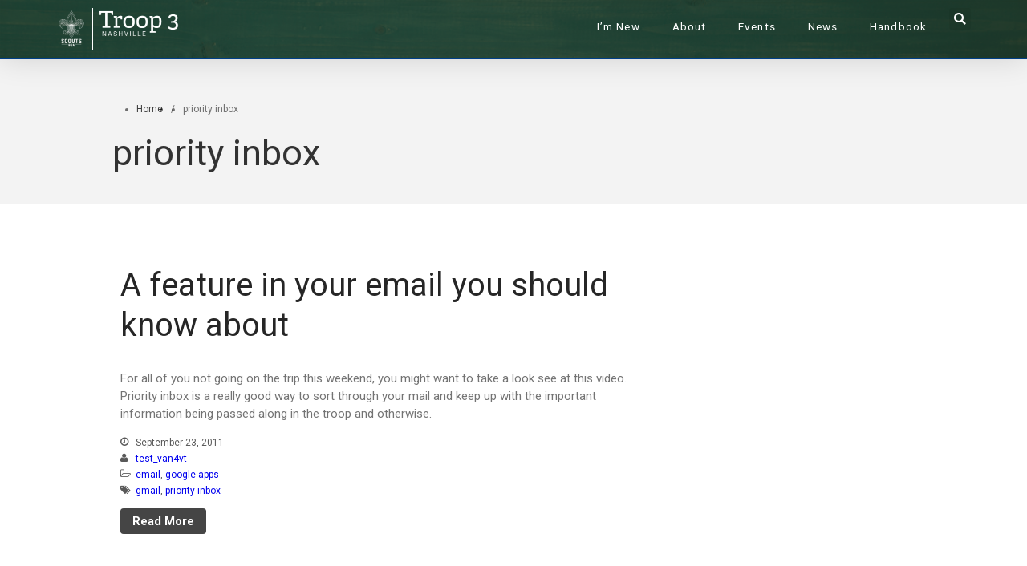

--- FILE ---
content_type: text/html; charset=UTF-8
request_url: https://test.brianholaway.com/tag/priority-inbox/
body_size: 10639
content:
<!DOCTYPE html>
<html lang="en-US">
<head>
	<meta charset="UTF-8">
	<meta name="viewport" content="width=device-width,initial-scale=1,maximum-scale=1,user-scalable=no">
	<title>priority inbox &#8211; Test</title>
<meta name='robots' content='max-image-preview:large' />
<link rel='dns-prefetch' href='//fonts.googleapis.com' />
<link rel="alternate" type="application/rss+xml" title="Test &raquo; Feed" href="https://test.brianholaway.com/feed/" />
<link rel="alternate" type="application/rss+xml" title="Test &raquo; Comments Feed" href="https://test.brianholaway.com/comments/feed/" />
<link rel="alternate" type="application/rss+xml" title="Test &raquo; priority inbox Tag Feed" href="https://test.brianholaway.com/tag/priority-inbox/feed/" />
			<style>
			#wp-admin-bar-layers-edit-layout .ab-icon:before{
				font-family: "layers-interface" !important;
				content: "\e62f" !important;
				font-size: 16px !important;
			}
			</style>
		<style id='wp-img-auto-sizes-contain-inline-css' type='text/css'>
img:is([sizes=auto i],[sizes^="auto," i]){contain-intrinsic-size:3000px 1500px}
/*# sourceURL=wp-img-auto-sizes-contain-inline-css */
</style>
<style id='wp-emoji-styles-inline-css' type='text/css'>

	img.wp-smiley, img.emoji {
		display: inline !important;
		border: none !important;
		box-shadow: none !important;
		height: 1em !important;
		width: 1em !important;
		margin: 0 0.07em !important;
		vertical-align: -0.1em !important;
		background: none !important;
		padding: 0 !important;
	}
/*# sourceURL=wp-emoji-styles-inline-css */
</style>
<link rel='stylesheet' id='wp-block-library-css' href='https://test.brianholaway.com/wp-includes/css/dist/block-library/style.min.css?ver=6.9' type='text/css' media='all' />
<style id='global-styles-inline-css' type='text/css'>
:root{--wp--preset--aspect-ratio--square: 1;--wp--preset--aspect-ratio--4-3: 4/3;--wp--preset--aspect-ratio--3-4: 3/4;--wp--preset--aspect-ratio--3-2: 3/2;--wp--preset--aspect-ratio--2-3: 2/3;--wp--preset--aspect-ratio--16-9: 16/9;--wp--preset--aspect-ratio--9-16: 9/16;--wp--preset--color--black: #000000;--wp--preset--color--cyan-bluish-gray: #abb8c3;--wp--preset--color--white: #ffffff;--wp--preset--color--pale-pink: #f78da7;--wp--preset--color--vivid-red: #cf2e2e;--wp--preset--color--luminous-vivid-orange: #ff6900;--wp--preset--color--luminous-vivid-amber: #fcb900;--wp--preset--color--light-green-cyan: #7bdcb5;--wp--preset--color--vivid-green-cyan: #00d084;--wp--preset--color--pale-cyan-blue: #8ed1fc;--wp--preset--color--vivid-cyan-blue: #0693e3;--wp--preset--color--vivid-purple: #9b51e0;--wp--preset--gradient--vivid-cyan-blue-to-vivid-purple: linear-gradient(135deg,rgb(6,147,227) 0%,rgb(155,81,224) 100%);--wp--preset--gradient--light-green-cyan-to-vivid-green-cyan: linear-gradient(135deg,rgb(122,220,180) 0%,rgb(0,208,130) 100%);--wp--preset--gradient--luminous-vivid-amber-to-luminous-vivid-orange: linear-gradient(135deg,rgb(252,185,0) 0%,rgb(255,105,0) 100%);--wp--preset--gradient--luminous-vivid-orange-to-vivid-red: linear-gradient(135deg,rgb(255,105,0) 0%,rgb(207,46,46) 100%);--wp--preset--gradient--very-light-gray-to-cyan-bluish-gray: linear-gradient(135deg,rgb(238,238,238) 0%,rgb(169,184,195) 100%);--wp--preset--gradient--cool-to-warm-spectrum: linear-gradient(135deg,rgb(74,234,220) 0%,rgb(151,120,209) 20%,rgb(207,42,186) 40%,rgb(238,44,130) 60%,rgb(251,105,98) 80%,rgb(254,248,76) 100%);--wp--preset--gradient--blush-light-purple: linear-gradient(135deg,rgb(255,206,236) 0%,rgb(152,150,240) 100%);--wp--preset--gradient--blush-bordeaux: linear-gradient(135deg,rgb(254,205,165) 0%,rgb(254,45,45) 50%,rgb(107,0,62) 100%);--wp--preset--gradient--luminous-dusk: linear-gradient(135deg,rgb(255,203,112) 0%,rgb(199,81,192) 50%,rgb(65,88,208) 100%);--wp--preset--gradient--pale-ocean: linear-gradient(135deg,rgb(255,245,203) 0%,rgb(182,227,212) 50%,rgb(51,167,181) 100%);--wp--preset--gradient--electric-grass: linear-gradient(135deg,rgb(202,248,128) 0%,rgb(113,206,126) 100%);--wp--preset--gradient--midnight: linear-gradient(135deg,rgb(2,3,129) 0%,rgb(40,116,252) 100%);--wp--preset--font-size--small: 13px;--wp--preset--font-size--medium: 20px;--wp--preset--font-size--large: 36px;--wp--preset--font-size--x-large: 42px;--wp--preset--spacing--20: 0.44rem;--wp--preset--spacing--30: 0.67rem;--wp--preset--spacing--40: 1rem;--wp--preset--spacing--50: 1.5rem;--wp--preset--spacing--60: 2.25rem;--wp--preset--spacing--70: 3.38rem;--wp--preset--spacing--80: 5.06rem;--wp--preset--shadow--natural: 6px 6px 9px rgba(0, 0, 0, 0.2);--wp--preset--shadow--deep: 12px 12px 50px rgba(0, 0, 0, 0.4);--wp--preset--shadow--sharp: 6px 6px 0px rgba(0, 0, 0, 0.2);--wp--preset--shadow--outlined: 6px 6px 0px -3px rgb(255, 255, 255), 6px 6px rgb(0, 0, 0);--wp--preset--shadow--crisp: 6px 6px 0px rgb(0, 0, 0);}:where(.is-layout-flex){gap: 0.5em;}:where(.is-layout-grid){gap: 0.5em;}body .is-layout-flex{display: flex;}.is-layout-flex{flex-wrap: wrap;align-items: center;}.is-layout-flex > :is(*, div){margin: 0;}body .is-layout-grid{display: grid;}.is-layout-grid > :is(*, div){margin: 0;}:where(.wp-block-columns.is-layout-flex){gap: 2em;}:where(.wp-block-columns.is-layout-grid){gap: 2em;}:where(.wp-block-post-template.is-layout-flex){gap: 1.25em;}:where(.wp-block-post-template.is-layout-grid){gap: 1.25em;}.has-black-color{color: var(--wp--preset--color--black) !important;}.has-cyan-bluish-gray-color{color: var(--wp--preset--color--cyan-bluish-gray) !important;}.has-white-color{color: var(--wp--preset--color--white) !important;}.has-pale-pink-color{color: var(--wp--preset--color--pale-pink) !important;}.has-vivid-red-color{color: var(--wp--preset--color--vivid-red) !important;}.has-luminous-vivid-orange-color{color: var(--wp--preset--color--luminous-vivid-orange) !important;}.has-luminous-vivid-amber-color{color: var(--wp--preset--color--luminous-vivid-amber) !important;}.has-light-green-cyan-color{color: var(--wp--preset--color--light-green-cyan) !important;}.has-vivid-green-cyan-color{color: var(--wp--preset--color--vivid-green-cyan) !important;}.has-pale-cyan-blue-color{color: var(--wp--preset--color--pale-cyan-blue) !important;}.has-vivid-cyan-blue-color{color: var(--wp--preset--color--vivid-cyan-blue) !important;}.has-vivid-purple-color{color: var(--wp--preset--color--vivid-purple) !important;}.has-black-background-color{background-color: var(--wp--preset--color--black) !important;}.has-cyan-bluish-gray-background-color{background-color: var(--wp--preset--color--cyan-bluish-gray) !important;}.has-white-background-color{background-color: var(--wp--preset--color--white) !important;}.has-pale-pink-background-color{background-color: var(--wp--preset--color--pale-pink) !important;}.has-vivid-red-background-color{background-color: var(--wp--preset--color--vivid-red) !important;}.has-luminous-vivid-orange-background-color{background-color: var(--wp--preset--color--luminous-vivid-orange) !important;}.has-luminous-vivid-amber-background-color{background-color: var(--wp--preset--color--luminous-vivid-amber) !important;}.has-light-green-cyan-background-color{background-color: var(--wp--preset--color--light-green-cyan) !important;}.has-vivid-green-cyan-background-color{background-color: var(--wp--preset--color--vivid-green-cyan) !important;}.has-pale-cyan-blue-background-color{background-color: var(--wp--preset--color--pale-cyan-blue) !important;}.has-vivid-cyan-blue-background-color{background-color: var(--wp--preset--color--vivid-cyan-blue) !important;}.has-vivid-purple-background-color{background-color: var(--wp--preset--color--vivid-purple) !important;}.has-black-border-color{border-color: var(--wp--preset--color--black) !important;}.has-cyan-bluish-gray-border-color{border-color: var(--wp--preset--color--cyan-bluish-gray) !important;}.has-white-border-color{border-color: var(--wp--preset--color--white) !important;}.has-pale-pink-border-color{border-color: var(--wp--preset--color--pale-pink) !important;}.has-vivid-red-border-color{border-color: var(--wp--preset--color--vivid-red) !important;}.has-luminous-vivid-orange-border-color{border-color: var(--wp--preset--color--luminous-vivid-orange) !important;}.has-luminous-vivid-amber-border-color{border-color: var(--wp--preset--color--luminous-vivid-amber) !important;}.has-light-green-cyan-border-color{border-color: var(--wp--preset--color--light-green-cyan) !important;}.has-vivid-green-cyan-border-color{border-color: var(--wp--preset--color--vivid-green-cyan) !important;}.has-pale-cyan-blue-border-color{border-color: var(--wp--preset--color--pale-cyan-blue) !important;}.has-vivid-cyan-blue-border-color{border-color: var(--wp--preset--color--vivid-cyan-blue) !important;}.has-vivid-purple-border-color{border-color: var(--wp--preset--color--vivid-purple) !important;}.has-vivid-cyan-blue-to-vivid-purple-gradient-background{background: var(--wp--preset--gradient--vivid-cyan-blue-to-vivid-purple) !important;}.has-light-green-cyan-to-vivid-green-cyan-gradient-background{background: var(--wp--preset--gradient--light-green-cyan-to-vivid-green-cyan) !important;}.has-luminous-vivid-amber-to-luminous-vivid-orange-gradient-background{background: var(--wp--preset--gradient--luminous-vivid-amber-to-luminous-vivid-orange) !important;}.has-luminous-vivid-orange-to-vivid-red-gradient-background{background: var(--wp--preset--gradient--luminous-vivid-orange-to-vivid-red) !important;}.has-very-light-gray-to-cyan-bluish-gray-gradient-background{background: var(--wp--preset--gradient--very-light-gray-to-cyan-bluish-gray) !important;}.has-cool-to-warm-spectrum-gradient-background{background: var(--wp--preset--gradient--cool-to-warm-spectrum) !important;}.has-blush-light-purple-gradient-background{background: var(--wp--preset--gradient--blush-light-purple) !important;}.has-blush-bordeaux-gradient-background{background: var(--wp--preset--gradient--blush-bordeaux) !important;}.has-luminous-dusk-gradient-background{background: var(--wp--preset--gradient--luminous-dusk) !important;}.has-pale-ocean-gradient-background{background: var(--wp--preset--gradient--pale-ocean) !important;}.has-electric-grass-gradient-background{background: var(--wp--preset--gradient--electric-grass) !important;}.has-midnight-gradient-background{background: var(--wp--preset--gradient--midnight) !important;}.has-small-font-size{font-size: var(--wp--preset--font-size--small) !important;}.has-medium-font-size{font-size: var(--wp--preset--font-size--medium) !important;}.has-large-font-size{font-size: var(--wp--preset--font-size--large) !important;}.has-x-large-font-size{font-size: var(--wp--preset--font-size--x-large) !important;}
/*# sourceURL=global-styles-inline-css */
</style>

<style id='classic-theme-styles-inline-css' type='text/css'>
/*! This file is auto-generated */
.wp-block-button__link{color:#fff;background-color:#32373c;border-radius:9999px;box-shadow:none;text-decoration:none;padding:calc(.667em + 2px) calc(1.333em + 2px);font-size:1.125em}.wp-block-file__button{background:#32373c;color:#fff;text-decoration:none}
/*# sourceURL=/wp-includes/css/classic-themes.min.css */
</style>
<link rel='stylesheet' id='layers-google-fonts-css' href='//fonts.googleapis.com/css?family=Roboto%3Aregular%2Citalic%2C700%2C100%2C100italic%2C300%2C300italic%2C500%2C500italic%2C700italic%2C900%2C900italic&#038;ver=1.0.1' type='text/css' media='all' />
<link rel='stylesheet' id='layers-framework-css' href='https://test.brianholaway.com/wp-content/themes/layers-elementor/assets/css/framework.css?ver=1.0.1' type='text/css' media='all' />
<link rel='stylesheet' id='layers-components-css' href='https://test.brianholaway.com/wp-content/themes/layers-elementor/assets/css/components.css?ver=1.0.1' type='text/css' media='all' />
<link rel='stylesheet' id='layers-responsive-css' href='https://test.brianholaway.com/wp-content/themes/layers-elementor/assets/css/responsive.css?ver=1.0.1' type='text/css' media='all' />
<link rel='stylesheet' id='layers-icon-fonts-css' href='https://test.brianholaway.com/wp-content/themes/layers-elementor/assets/css/layers-icons.css?ver=1.0.1' type='text/css' media='all' />
<link rel='stylesheet' id='layers-pro-css' href='https://test.brianholaway.com/wp-content/themes/layers-elementor/assets/css/layers-pro.css?ver=1.0.1' type='text/css' media='all' />
<link rel='stylesheet' id='elementor-icons-css' href='https://test.brianholaway.com/wp-content/plugins/elementor/assets/lib/eicons/css/elementor-icons.min.css?ver=5.30.0' type='text/css' media='all' />
<link rel='stylesheet' id='elementor-frontend-css' href='https://test.brianholaway.com/wp-content/plugins/elementor/assets/css/frontend.min.css?ver=3.23.3' type='text/css' media='all' />
<link rel='stylesheet' id='swiper-css' href='https://test.brianholaway.com/wp-content/plugins/elementor/assets/lib/swiper/v8/css/swiper.min.css?ver=8.4.5' type='text/css' media='all' />
<link rel='stylesheet' id='elementor-post-12776-css' href='https://test.brianholaway.com/wp-content/uploads/elementor/css/post-12776.css?ver=1644045024' type='text/css' media='all' />
<link rel='stylesheet' id='elementor-pro-css' href='https://test.brianholaway.com/wp-content/plugins/elementor-pro/assets/css/frontend.min.css?ver=2.8.4' type='text/css' media='all' />
<link rel='stylesheet' id='elementor-global-css' href='https://test.brianholaway.com/wp-content/uploads/elementor/css/global.css?ver=1644046453' type='text/css' media='all' />
<link rel='stylesheet' id='elementor-post-24-css' href='https://test.brianholaway.com/wp-content/uploads/elementor/css/post-24.css?ver=1644045025' type='text/css' media='all' />
<link rel='stylesheet' id='elementor-post-75-css' href='https://test.brianholaway.com/wp-content/uploads/elementor/css/post-75.css?ver=1644045025' type='text/css' media='all' />
<link rel='stylesheet' id='layers-style-css' href='https://test.brianholaway.com/wp-content/themes/layers-elementor/style.css?ver=1.0.1' type='text/css' media='all' />
<link rel='stylesheet' id='google-fonts-1-css' href='https://fonts.googleapis.com/css?family=Roboto%3A100%2C100italic%2C200%2C200italic%2C300%2C300italic%2C400%2C400italic%2C500%2C500italic%2C600%2C600italic%2C700%2C700italic%2C800%2C800italic%2C900%2C900italic%7CRoboto+Slab%3A100%2C100italic%2C200%2C200italic%2C300%2C300italic%2C400%2C400italic%2C500%2C500italic%2C600%2C600italic%2C700%2C700italic%2C800%2C800italic%2C900%2C900italic&#038;display=auto&#038;ver=6.9' type='text/css' media='all' />
<link rel="preconnect" href="https://fonts.gstatic.com/" crossorigin><script type="text/javascript" src="https://test.brianholaway.com/wp-includes/js/jquery/jquery.min.js?ver=3.7.1" id="jquery-core-js"></script>
<script type="text/javascript" src="https://test.brianholaway.com/wp-includes/js/jquery/jquery-migrate.min.js?ver=3.4.1" id="jquery-migrate-js"></script>
<script type="text/javascript" src="https://test.brianholaway.com/wp-content/themes/layers-elementor/assets/js/plugins.js?ver=1.0.1" id="layers-plugins-js"></script>
<script type="text/javascript" id="layers-framework-js-extra">
/* <![CDATA[ */
var layers_script_settings = {"header_sticky_breakpoint":"270"};
//# sourceURL=layers-framework-js-extra
/* ]]> */
</script>
<script type="text/javascript" src="https://test.brianholaway.com/wp-content/themes/layers-elementor/assets/js/layers.framework.js?ver=1.0.1" id="layers-framework-js"></script>
<script type="text/javascript" src="https://test.brianholaway.com/wp-content/themes/layers-elementor/assets/js/layers-pro.js?ver=1.0.1" id="layers-pro-js"></script>
<link rel="https://api.w.org/" href="https://test.brianholaway.com/wp-json/" /><link rel="alternate" title="JSON" type="application/json" href="https://test.brianholaway.com/wp-json/wp/v2/tags/146" /><link rel="EditURI" type="application/rsd+xml" title="RSD" href="https://test.brianholaway.com/xmlrpc.php?rsd" />
<meta name="generator" content="WordPress 6.9" />
		<!-- Custom Logo: hide header text -->
		<style id="custom-logo-css" type="text/css">
			.sitetitle, .tagline {
				position: absolute;
				clip-path: inset(50%);
			}
		</style>
		<style type="text/css" id="layers-inline-styles-header">

 body { font-family: "Roboto", Helvetica, sans-serif;} 

 h1,h2,h3,h4,h5,h6, .heading { font-family: "Roboto", Helvetica, sans-serif;} 

 .header-site nav.nav-horizontal .menu li { font-family: "Roboto", Helvetica, sans-serif;} 

 button, .button, input[type=submit] { font-family: "Roboto", Helvetica, sans-serif;} 

 .header-site.invert .nav-horizontal > ul > li > a, .header-site .nav-horizontal > ul > li > a, .header-search a { border-radius: 4px;} 

 input[type="button"], input[type="submit"], button, .button, .form-submit input[type="submit"] { border-width: 0px;border-radius: 4px;} 

 .invert input[type="button"], .invert input[type="submit"], .invert button, .invert .button, .invert .form-submit input[type="submit"] { border-width: 0px;border-radius: 0px;} 

 .header-site, .header-site.header-sticky { background-color: #F3F3F3;} 

.footer-site {background-color: #2b2b2b;}

.sidebar .well {background-color: #FFFFFF;}</style>			<meta property="og:title" content=" &raquo; priority inbox" />
			<meta property="og:description" content="" />
			<meta property="og:type" content="website" />
			<meta property="og:url" content="" />
					<meta name="generator" content="Elementor 3.23.3; features: additional_custom_breakpoints, e_lazyload; settings: css_print_method-external, google_font-enabled, font_display-auto">
			<style>
				.e-con.e-parent:nth-of-type(n+4):not(.e-lazyloaded):not(.e-no-lazyload),
				.e-con.e-parent:nth-of-type(n+4):not(.e-lazyloaded):not(.e-no-lazyload) * {
					background-image: none !important;
				}
				@media screen and (max-height: 1024px) {
					.e-con.e-parent:nth-of-type(n+3):not(.e-lazyloaded):not(.e-no-lazyload),
					.e-con.e-parent:nth-of-type(n+3):not(.e-lazyloaded):not(.e-no-lazyload) * {
						background-image: none !important;
					}
				}
				@media screen and (max-height: 640px) {
					.e-con.e-parent:nth-of-type(n+2):not(.e-lazyloaded):not(.e-no-lazyload),
					.e-con.e-parent:nth-of-type(n+2):not(.e-lazyloaded):not(.e-no-lazyload) * {
						background-image: none !important;
					}
				}
			</style>
					<style type="text/css" id="wp-custom-css">
			ul {
	margin-left: 30px;
	margin-bottom: 15px;
	margin-top: 15px
}

li {
	list-style-type: disc;
}

a {
	color: #0000ee;
}

a:visited {
	color: #551a8b;
}		</style>
		<link rel='stylesheet' id='elementor-icons-shared-0-css' href='https://test.brianholaway.com/wp-content/plugins/elementor/assets/lib/font-awesome/css/fontawesome.min.css?ver=5.15.3' type='text/css' media='all' />
<link rel='stylesheet' id='elementor-icons-fa-solid-css' href='https://test.brianholaway.com/wp-content/plugins/elementor/assets/lib/font-awesome/css/solid.min.css?ver=5.15.3' type='text/css' media='all' />
</head>
<body class="archive tag tag-priority-inbox tag-146 wp-custom-logo wp-theme-layers-elementor body-header-logo-left layers-post-page right-sidebar layers-pro-active layers-animate opacity-0 elementor-default elementor-kit-12776">
	<div class="wrapper invert off-canvas-right" id="off-canvas-right">
    <a class="close-canvas" data-toggle="#off-canvas-right" data-toggle-class="open">
        <i class="l-close"></i>
        Close    </a>

    <div class="content nav-mobile clearfix">
        <nav class="nav nav-vertical"><ul id="menu-main-menu-desktop" class="menu"><li id="menu-item-341" class="menu-item menu-item-type-custom menu-item-object-custom menu-item-341"><a href="/new">I&#8217;m New</a></li>
<li id="menu-item-1210" class="menu-item menu-item-type-post_type menu-item-object-page menu-item-1210"><a href="https://test.brianholaway.com/about/">About</a></li>
<li id="menu-item-1143" class="menu-item menu-item-type-post_type menu-item-object-page menu-item-1143"><a href="https://test.brianholaway.com/cal/">Events</a></li>
<li id="menu-item-1248" class="menu-item menu-item-type-post_type menu-item-object-page menu-item-1248"><a href="https://test.brianholaway.com/news/">News</a></li>
<li id="menu-item-1295" class="menu-item menu-item-type-custom menu-item-object-custom menu-item-has-children menu-item-1295"><a href="#">Handbook</a>
<ul class="sub-menu">
	<li id="menu-item-12710" class="menu-item menu-item-type-custom menu-item-object-custom menu-item-12710"><a href="https://docs.google.com/document/d/1nFzomBQ-wZcvCaVBEgMTloGKv6hXi5TweYYHPGtLuUE/edit#">Troop 3 Handbook</a></li>
	<li id="menu-item-1207" class="menu-item menu-item-type-post_type menu-item-object-page menu-item-1207"><a href="https://test.brianholaway.com/resources/">Resources</a></li>
	<li id="menu-item-1307" class="menu-item menu-item-type-post_type menu-item-object-page menu-item-1307"><a href="https://test.brianholaway.com/handbook-recipes/">Recipes</a></li>
</ul>
</li>
</ul></nav>    </div>
    </div>		<div class="wrapper-site">
				<div data-elementor-type="header" data-elementor-id="24" class="elementor elementor-24 elementor-location-header">
						<section class="elementor-section elementor-top-section elementor-element elementor-element-61c58a50 elementor-section-content-middle elementor-section-boxed elementor-section-height-default elementor-section-height-default" data-id="61c58a50" data-element_type="section" data-settings="{&quot;background_background&quot;:&quot;classic&quot;,&quot;sticky&quot;:&quot;top&quot;,&quot;sticky_on&quot;:[&quot;desktop&quot;,&quot;tablet&quot;,&quot;mobile&quot;],&quot;sticky_offset&quot;:0,&quot;sticky_effects_offset&quot;:0}">
							<div class="elementor-background-overlay"></div>
							<div class="elementor-container elementor-column-gap-no">
					<div class="elementor-column elementor-col-25 elementor-top-column elementor-element elementor-element-a8581aa" data-id="a8581aa" data-element_type="column">
			<div class="elementor-widget-wrap elementor-element-populated">
						<div class="elementor-element elementor-element-7ed3401 elementor-widget elementor-widget-image" data-id="7ed3401" data-element_type="widget" data-widget_type="image.default">
				<div class="elementor-widget-container">
														<a href="https://test.brianholaway.com">
							<img fetchpriority="high" width="450" height="619" src="https://test.brianholaway.com/wp-content/uploads/2019/01/Scouts-BSA_Clean_knockout_W.png" class="attachment-full size-full wp-image-1070" alt="" srcset="https://test.brianholaway.com/wp-content/uploads/2019/01/Scouts-BSA_Clean_knockout_W.png 450w, https://test.brianholaway.com/wp-content/uploads/2019/01/Scouts-BSA_Clean_knockout_W-218x300.png 218w" sizes="(max-width: 450px) 100vw, 450px" />								</a>
													</div>
				</div>
					</div>
		</div>
				<div class="elementor-column elementor-col-25 elementor-top-column elementor-element elementor-element-fa06cf9" data-id="fa06cf9" data-element_type="column">
			<div class="elementor-widget-wrap elementor-element-populated">
						<div class="elementor-element elementor-element-58141b3 elementor-widget elementor-widget-theme-site-logo elementor-widget-image" data-id="58141b3" data-element_type="widget" data-widget_type="theme-site-logo.default">
				<div class="elementor-widget-container">
														<a href="https://test.brianholaway.com">
							<img width="4773" height="1768" src="https://test.brianholaway.com/wp-content/uploads/2019/10/Troop3-H-white.png" class="attachment-full size-full wp-image-1063" alt="" srcset="https://test.brianholaway.com/wp-content/uploads/2019/10/Troop3-H-white.png 4773w, https://test.brianholaway.com/wp-content/uploads/2019/10/Troop3-H-white-300x111.png 300w, https://test.brianholaway.com/wp-content/uploads/2019/10/Troop3-H-white-768x284.png 768w, https://test.brianholaway.com/wp-content/uploads/2019/10/Troop3-H-white-1024x379.png 1024w" sizes="(max-width: 4773px) 100vw, 4773px" />								</a>
													</div>
				</div>
					</div>
		</div>
				<div class="elementor-column elementor-col-25 elementor-top-column elementor-element elementor-element-c87e2e2" data-id="c87e2e2" data-element_type="column">
			<div class="elementor-widget-wrap elementor-element-populated">
						<div class="elementor-element elementor-element-96442b3 elementor-nav-menu__align-right elementor-nav-menu__text-align-center elementor-nav-menu--stretch elementor-nav-menu--indicator-classic elementor-nav-menu--dropdown-tablet elementor-nav-menu--toggle elementor-nav-menu--burger elementor-widget elementor-widget-nav-menu" data-id="96442b3" data-element_type="widget" data-settings="{&quot;full_width&quot;:&quot;stretch&quot;,&quot;layout&quot;:&quot;horizontal&quot;,&quot;toggle&quot;:&quot;burger&quot;}" data-widget_type="nav-menu.default">
				<div class="elementor-widget-container">
						<nav role="navigation" class="elementor-nav-menu--main elementor-nav-menu__container elementor-nav-menu--layout-horizontal e--pointer-none"><ul id="menu-1-96442b3" class="elementor-nav-menu"><li class="menu-item menu-item-type-custom menu-item-object-custom menu-item-341"><a href="/new" class="elementor-item">I&#8217;m New</a></li>
<li class="menu-item menu-item-type-post_type menu-item-object-page menu-item-1210"><a href="https://test.brianholaway.com/about/" class="elementor-item">About</a></li>
<li class="menu-item menu-item-type-post_type menu-item-object-page menu-item-1143"><a href="https://test.brianholaway.com/cal/" class="elementor-item">Events</a></li>
<li class="menu-item menu-item-type-post_type menu-item-object-page menu-item-1248"><a href="https://test.brianholaway.com/news/" class="elementor-item">News</a></li>
<li class="menu-item menu-item-type-custom menu-item-object-custom menu-item-has-children menu-item-1295"><a href="#" class="elementor-item elementor-item-anchor">Handbook</a>
<ul class="sub-menu elementor-nav-menu--dropdown">
	<li class="menu-item menu-item-type-custom menu-item-object-custom menu-item-12710"><a href="https://docs.google.com/document/d/1nFzomBQ-wZcvCaVBEgMTloGKv6hXi5TweYYHPGtLuUE/edit#" class="elementor-sub-item elementor-item-anchor">Troop 3 Handbook</a></li>
	<li class="menu-item menu-item-type-post_type menu-item-object-page menu-item-1207"><a href="https://test.brianholaway.com/resources/" class="elementor-sub-item">Resources</a></li>
	<li class="menu-item menu-item-type-post_type menu-item-object-page menu-item-1307"><a href="https://test.brianholaway.com/handbook-recipes/" class="elementor-sub-item">Recipes</a></li>
</ul>
</li>
</ul></nav>
					<div class="elementor-menu-toggle" role="button" tabindex="0" aria-label="Menu Toggle" aria-expanded="false">
			<i class="eicon-menu-bar" aria-hidden="true"></i>
			<span class="elementor-screen-only">Menu</span>
		</div>
			<nav class="elementor-nav-menu--dropdown elementor-nav-menu__container" role="navigation" aria-hidden="true"><ul id="menu-2-96442b3" class="elementor-nav-menu"><li class="menu-item menu-item-type-custom menu-item-object-custom menu-item-341"><a href="/new" class="elementor-item">I&#8217;m New</a></li>
<li class="menu-item menu-item-type-post_type menu-item-object-page menu-item-1210"><a href="https://test.brianholaway.com/about/" class="elementor-item">About</a></li>
<li class="menu-item menu-item-type-post_type menu-item-object-page menu-item-1143"><a href="https://test.brianholaway.com/cal/" class="elementor-item">Events</a></li>
<li class="menu-item menu-item-type-post_type menu-item-object-page menu-item-1248"><a href="https://test.brianholaway.com/news/" class="elementor-item">News</a></li>
<li class="menu-item menu-item-type-custom menu-item-object-custom menu-item-has-children menu-item-1295"><a href="#" class="elementor-item elementor-item-anchor">Handbook</a>
<ul class="sub-menu elementor-nav-menu--dropdown">
	<li class="menu-item menu-item-type-custom menu-item-object-custom menu-item-12710"><a href="https://docs.google.com/document/d/1nFzomBQ-wZcvCaVBEgMTloGKv6hXi5TweYYHPGtLuUE/edit#" class="elementor-sub-item elementor-item-anchor">Troop 3 Handbook</a></li>
	<li class="menu-item menu-item-type-post_type menu-item-object-page menu-item-1207"><a href="https://test.brianholaway.com/resources/" class="elementor-sub-item">Resources</a></li>
	<li class="menu-item menu-item-type-post_type menu-item-object-page menu-item-1307"><a href="https://test.brianholaway.com/handbook-recipes/" class="elementor-sub-item">Recipes</a></li>
</ul>
</li>
</ul></nav>
				</div>
				</div>
					</div>
		</div>
				<div class="elementor-column elementor-col-25 elementor-top-column elementor-element elementor-element-2c3fed6" data-id="2c3fed6" data-element_type="column">
			<div class="elementor-widget-wrap elementor-element-populated">
						<div class="elementor-element elementor-element-ffe62c5 elementor-search-form--skin-full_screen elementor-widget elementor-widget-search-form" data-id="ffe62c5" data-element_type="widget" data-settings="{&quot;skin&quot;:&quot;full_screen&quot;}" data-widget_type="search-form.default">
				<div class="elementor-widget-container">
					<form class="elementor-search-form" role="search" action="https://test.brianholaway.com" method="get">
			 
						<div class="elementor-search-form__toggle">
				<i aria-hidden="true" class="fas fa-search"></i>				<span class="elementor-screen-only">Search</span>
			</div>
						<div class="elementor-search-form__container">
								<input placeholder="Search..." class="elementor-search-form__input" type="search" name="s" title="Search" value="">
																<div class="dialog-lightbox-close-button dialog-close-button">
					<i class="eicon-close" aria-hidden="true"></i>
					<span class="elementor-screen-only">Close</span>
				</div>
							</div>
		</form>
				</div>
				</div>
					</div>
		</div>
					</div>
		</section>
				</div>
				<section id="wrapper-content" class="wrapper-content">		<div class="title-container">
						<div class="title">
						<nav class="bread-crumbs">
			<ul>
														
						<li data-key="home"><a href="https://test.brianholaway.com">Home</a></li>
																				<li>/</li>
										
						<li data-key="tag"><span class="current">priority inbox</span></li>
												</ul>
		</nav>
											<h3 class="heading">priority inbox</h3>
												</div>
					</div>
	
	<div class="container layers-content-main archive clearfix">
		<div class="grid">
			
							<div id="post-list" class="column span-8">
											<article id="post-2350" class="push-bottom-large post-2350 post type-post status-publish format-standard hentry category-email category-google-apps tag-gmail tag-priority-inbox">
		<header class="section-title large">
				<h1 class="heading"><a href="https://test.brianholaway.com/a-feature-in-your-email-you-should-know-about/">A feature in your email you should know about</a></h1>
			</header>
	
	
							<div class="copy">
			<p class="excerpt">For all of you not going on the trip this weekend, you might want to take a look see at this video. Priority inbox is a really good way to sort through your mail and keep up with the important information being passed along in the troop and otherwise.</p>
		</div>
					
			<footer class="meta-info push-bottom"><p><span class="meta-item meta-date"><i class="l-clock-o"></i> September 23, 2011</span> <span class="meta-item meta-author"><i class="l-user"></i> <a href="https://test.brianholaway.com/author/test_van4vt/" title="View all posts by test_van4vt" rel="author" class="layers-author">test_van4vt</a></span> <span class="meta-item meta-category"><i class="l-folder-open-o"></i>  <a href="https://test.brianholaway.com/category/email/" title="View all posts in email">email</a>,  <a href="https://test.brianholaway.com/category/google-apps/" title="View all posts in google apps">google apps</a></span> <span class="meta-item meta-tags"><i class="l-tags"></i>  <a href="https://test.brianholaway.com/tag/gmail/" title="View all posts tagged gmail">gmail</a>,  <a href="https://test.brianholaway.com/tag/priority-inbox/" title="View all posts tagged priority inbox">priority inbox</a></span></p></footer>	
				<a href="https://test.brianholaway.com/a-feature-in-your-email-you-should-know-about/" class="button">Read More</a>
			</article>					
									</div>
			
																	</div>
	</div>

			<div id="back-to-top">
				<a href="#top">Back to top</a>
			</div> <!-- back-to-top -->

		</section>


				<div data-elementor-type="footer" data-elementor-id="75" class="elementor elementor-75 elementor-location-footer">
						<section class="elementor-section elementor-top-section elementor-element elementor-element-48ea7dd8 elementor-section-content-middle elementor-section-boxed elementor-section-height-default elementor-section-height-default" data-id="48ea7dd8" data-element_type="section" data-settings="{&quot;background_background&quot;:&quot;classic&quot;}">
						<div class="elementor-container elementor-column-gap-default">
					<div class="elementor-column elementor-col-100 elementor-top-column elementor-element elementor-element-788677c1" data-id="788677c1" data-element_type="column">
			<div class="elementor-widget-wrap elementor-element-populated">
						<section class="elementor-section elementor-inner-section elementor-element elementor-element-41c77ce7 elementor-section-content-top elementor-section-full_width elementor-section-height-default elementor-section-height-default" data-id="41c77ce7" data-element_type="section">
						<div class="elementor-container elementor-column-gap-extended">
					<div class="elementor-column elementor-col-50 elementor-inner-column elementor-element elementor-element-2762161" data-id="2762161" data-element_type="column">
			<div class="elementor-widget-wrap elementor-element-populated">
						<div class="elementor-element elementor-element-15c254a elementor-widget elementor-widget-heading" data-id="15c254a" data-element_type="widget" data-widget_type="heading.default">
				<div class="elementor-widget-container">
			<h2 class="elementor-heading-title elementor-size-default">Donate</h2>		</div>
				</div>
				<div class="elementor-element elementor-element-77a6fbf elementor-widget-divider--view-line elementor-widget elementor-widget-divider" data-id="77a6fbf" data-element_type="widget" data-widget_type="divider.default">
				<div class="elementor-widget-container">
					<div class="elementor-divider">
			<span class="elementor-divider-separator">
						</span>
		</div>
				</div>
				</div>
				<div class="elementor-element elementor-element-0c67d7c elementor-align-left elementor-widget elementor-widget-global elementor-global-1080 elementor-widget-button" data-id="0c67d7c" data-element_type="widget" data-widget_type="button.default">
				<div class="elementor-widget-container">
					<div class="elementor-button-wrapper">
			<a class="elementor-button elementor-button-link elementor-size-md" href="https://squareup.com/store/nashville-troop-3" target="_blank" rel="nofollow">
						<span class="elementor-button-content-wrapper">
									<span class="elementor-button-text">Donate</span>
					</span>
					</a>
		</div>
				</div>
				</div>
				<div class="elementor-element elementor-element-3d6fb3d elementor-widget elementor-widget-text-editor" data-id="3d6fb3d" data-element_type="widget" data-widget_type="text-editor.default">
				<div class="elementor-widget-container">
							<p>Your donations sustain Nashville’s longest consecutively chartered Scout troop.</p>						</div>
				</div>
					</div>
		</div>
				<div class="elementor-column elementor-col-50 elementor-inner-column elementor-element elementor-element-56e9637" data-id="56e9637" data-element_type="column">
			<div class="elementor-widget-wrap elementor-element-populated">
						<div class="elementor-element elementor-element-0252ae5 elementor-widget elementor-widget-heading" data-id="0252ae5" data-element_type="widget" data-widget_type="heading.default">
				<div class="elementor-widget-container">
			<h2 class="elementor-heading-title elementor-size-default">Troopmaster</h2>		</div>
				</div>
				<div class="elementor-element elementor-element-5faa1ad elementor-widget-divider--view-line elementor-widget elementor-widget-divider" data-id="5faa1ad" data-element_type="widget" data-widget_type="divider.default">
				<div class="elementor-widget-container">
					<div class="elementor-divider">
			<span class="elementor-divider-separator">
						</span>
		</div>
				</div>
				</div>
				<div class="elementor-element elementor-element-4c92bf0 elementor-align-left elementor-widget elementor-widget-button" data-id="4c92bf0" data-element_type="widget" data-widget_type="button.default">
				<div class="elementor-widget-container">
					<div class="elementor-button-wrapper">
			<a class="elementor-button elementor-button-link elementor-size-md" href="https://tmweb.troopmaster.com/mysite/Troop3" target="_blank" rel="nofollow">
						<span class="elementor-button-content-wrapper">
									<span class="elementor-button-text">LOGIN</span>
					</span>
					</a>
		</div>
				</div>
				</div>
				<div class="elementor-element elementor-element-9b12f1c elementor-widget elementor-widget-spacer" data-id="9b12f1c" data-element_type="widget" data-widget_type="spacer.default">
				<div class="elementor-widget-container">
					<div class="elementor-spacer">
			<div class="elementor-spacer-inner"></div>
		</div>
				</div>
				</div>
					</div>
		</div>
					</div>
		</section>
				<section class="elementor-section elementor-inner-section elementor-element elementor-element-7dfec1c6 elementor-section-content-middle elementor-section-boxed elementor-section-height-default elementor-section-height-default" data-id="7dfec1c6" data-element_type="section">
						<div class="elementor-container elementor-column-gap-no">
					<div class="elementor-column elementor-col-100 elementor-inner-column elementor-element elementor-element-1f79615e" data-id="1f79615e" data-element_type="column">
			<div class="elementor-widget-wrap elementor-element-populated">
						<div class="elementor-element elementor-element-f02b1b9 elementor-widget elementor-widget-text-editor" data-id="f02b1b9" data-element_type="widget" data-widget_type="text-editor.default">
				<div class="elementor-widget-container">
							<p>© Nashville Troop 3 | Partnering with East End United Methodist Church since 1910</p><p><a href="m&#97;&#x69;&#x6c;t&#111;&#58;&#x73;&#x63;o&#117;&#x74;&#x6d;a&#115;&#116;&#x65;&#x72;&#64;&#110;&#x61;&#x73;h&#118;&#105;&#x6c;&#x6c;e&#116;&#x72;&#x6f;o&#112;&#51;&#x2e;&#x63;o&#109;">Contact Scoutmaster</a> | <a href="/privacypolicy">Privacy Policy</a></p>						</div>
				</div>
					</div>
		</div>
					</div>
		</section>
					</div>
		</div>
					</div>
		</section>
				</div>
		
	</div><!-- END / MAIN SITE #wrapper -->
		<script type="speculationrules">
{"prefetch":[{"source":"document","where":{"and":[{"href_matches":"/*"},{"not":{"href_matches":["/wp-*.php","/wp-admin/*","/wp-content/uploads/*","/wp-content/*","/wp-content/plugins/*","/wp-content/themes/layers-elementor/*","/*\\?(.+)"]}},{"not":{"selector_matches":"a[rel~=\"nofollow\"]"}},{"not":{"selector_matches":".no-prefetch, .no-prefetch a"}}]},"eagerness":"conservative"}]}
</script>
			<script type='text/javascript'>
				const lazyloadRunObserver = () => {
					const lazyloadBackgrounds = document.querySelectorAll( `.e-con.e-parent:not(.e-lazyloaded)` );
					const lazyloadBackgroundObserver = new IntersectionObserver( ( entries ) => {
						entries.forEach( ( entry ) => {
							if ( entry.isIntersecting ) {
								let lazyloadBackground = entry.target;
								if( lazyloadBackground ) {
									lazyloadBackground.classList.add( 'e-lazyloaded' );
								}
								lazyloadBackgroundObserver.unobserve( entry.target );
							}
						});
					}, { rootMargin: '200px 0px 200px 0px' } );
					lazyloadBackgrounds.forEach( ( lazyloadBackground ) => {
						lazyloadBackgroundObserver.observe( lazyloadBackground );
					} );
				};
				const events = [
					'DOMContentLoaded',
					'elementor/lazyload/observe',
				];
				events.forEach( ( event ) => {
					document.addEventListener( event, lazyloadRunObserver );
				} );
			</script>
			<script type="text/javascript" src="https://test.brianholaway.com/wp-content/plugins/elementor-pro/assets/lib/smartmenus/jquery.smartmenus.min.js?ver=1.0.1" id="smartmenus-js"></script>
<script type="text/javascript" src="https://test.brianholaway.com/wp-content/plugins/elementor/assets/js/webpack.runtime.min.js?ver=3.23.3" id="elementor-webpack-runtime-js"></script>
<script type="text/javascript" src="https://test.brianholaway.com/wp-content/plugins/elementor/assets/js/frontend-modules.min.js?ver=3.23.3" id="elementor-frontend-modules-js"></script>
<script type="text/javascript" src="https://test.brianholaway.com/wp-content/plugins/elementor-pro/assets/lib/sticky/jquery.sticky.min.js?ver=2.8.4" id="elementor-sticky-js"></script>
<script type="text/javascript" id="elementor-pro-frontend-js-before">
/* <![CDATA[ */
var ElementorProFrontendConfig = {"ajaxurl":"https:\/\/test.brianholaway.com\/wp-admin\/admin-ajax.php","nonce":"f238de68fa","shareButtonsNetworks":{"facebook":{"title":"Facebook","has_counter":true},"twitter":{"title":"Twitter"},"google":{"title":"Google+","has_counter":true},"linkedin":{"title":"LinkedIn","has_counter":true},"pinterest":{"title":"Pinterest","has_counter":true},"reddit":{"title":"Reddit","has_counter":true},"vk":{"title":"VK","has_counter":true},"odnoklassniki":{"title":"OK","has_counter":true},"tumblr":{"title":"Tumblr"},"delicious":{"title":"Delicious"},"digg":{"title":"Digg"},"skype":{"title":"Skype"},"stumbleupon":{"title":"StumbleUpon","has_counter":true},"telegram":{"title":"Telegram"},"pocket":{"title":"Pocket","has_counter":true},"xing":{"title":"XING","has_counter":true},"whatsapp":{"title":"WhatsApp"},"email":{"title":"Email"},"print":{"title":"Print"}},"facebook_sdk":{"lang":"en_US","app_id":""}};
//# sourceURL=elementor-pro-frontend-js-before
/* ]]> */
</script>
<script type="text/javascript" src="https://test.brianholaway.com/wp-content/plugins/elementor-pro/assets/js/frontend.min.js?ver=2.8.4" id="elementor-pro-frontend-js"></script>
<script type="text/javascript" src="https://test.brianholaway.com/wp-content/plugins/elementor/assets/lib/waypoints/waypoints.min.js?ver=4.0.2" id="elementor-waypoints-js"></script>
<script type="text/javascript" src="https://test.brianholaway.com/wp-includes/js/jquery/ui/core.min.js?ver=1.13.3" id="jquery-ui-core-js"></script>
<script type="text/javascript" id="elementor-frontend-js-before">
/* <![CDATA[ */
var elementorFrontendConfig = {"environmentMode":{"edit":false,"wpPreview":false,"isScriptDebug":false},"i18n":{"shareOnFacebook":"Share on Facebook","shareOnTwitter":"Share on Twitter","pinIt":"Pin it","download":"Download","downloadImage":"Download image","fullscreen":"Fullscreen","zoom":"Zoom","share":"Share","playVideo":"Play Video","previous":"Previous","next":"Next","close":"Close","a11yCarouselWrapperAriaLabel":"Carousel | Horizontal scrolling: Arrow Left & Right","a11yCarouselPrevSlideMessage":"Previous slide","a11yCarouselNextSlideMessage":"Next slide","a11yCarouselFirstSlideMessage":"This is the first slide","a11yCarouselLastSlideMessage":"This is the last slide","a11yCarouselPaginationBulletMessage":"Go to slide"},"is_rtl":false,"breakpoints":{"xs":0,"sm":480,"md":768,"lg":1025,"xl":1440,"xxl":1600},"responsive":{"breakpoints":{"mobile":{"label":"Mobile Portrait","value":767,"default_value":767,"direction":"max","is_enabled":true},"mobile_extra":{"label":"Mobile Landscape","value":880,"default_value":880,"direction":"max","is_enabled":false},"tablet":{"label":"Tablet Portrait","value":1024,"default_value":1024,"direction":"max","is_enabled":true},"tablet_extra":{"label":"Tablet Landscape","value":1200,"default_value":1200,"direction":"max","is_enabled":false},"laptop":{"label":"Laptop","value":1366,"default_value":1366,"direction":"max","is_enabled":false},"widescreen":{"label":"Widescreen","value":2400,"default_value":2400,"direction":"min","is_enabled":false}}},"version":"3.23.3","is_static":false,"experimentalFeatures":{"additional_custom_breakpoints":true,"container_grid":true,"e_swiper_latest":true,"e_nested_atomic_repeaters":true,"e_onboarding":true,"home_screen":true,"ai-layout":true,"landing-pages":true,"e_lazyload":true},"urls":{"assets":"https:\/\/test.brianholaway.com\/wp-content\/plugins\/elementor\/assets\/","ajaxurl":"https:\/\/test.brianholaway.com\/wp-admin\/admin-ajax.php"},"nonces":{"floatingButtonsClickTracking":"60090ba883"},"swiperClass":"swiper","settings":{"editorPreferences":[]},"kit":{"active_breakpoints":["viewport_mobile","viewport_tablet"],"lightbox_enable_counter":"yes","lightbox_enable_fullscreen":"yes","lightbox_enable_zoom":"yes","lightbox_enable_share":"yes","lightbox_title_src":"title","lightbox_description_src":"description"},"post":{"id":0,"title":"priority inbox &#8211; Test","excerpt":""}};
//# sourceURL=elementor-frontend-js-before
/* ]]> */
</script>
<script type="text/javascript" src="https://test.brianholaway.com/wp-content/plugins/elementor/assets/js/frontend.min.js?ver=3.23.3" id="elementor-frontend-js"></script>
<script id="wp-emoji-settings" type="application/json">
{"baseUrl":"https://s.w.org/images/core/emoji/17.0.2/72x72/","ext":".png","svgUrl":"https://s.w.org/images/core/emoji/17.0.2/svg/","svgExt":".svg","source":{"concatemoji":"https://test.brianholaway.com/wp-includes/js/wp-emoji-release.min.js?ver=6.9"}}
</script>
<script type="module">
/* <![CDATA[ */
/*! This file is auto-generated */
const a=JSON.parse(document.getElementById("wp-emoji-settings").textContent),o=(window._wpemojiSettings=a,"wpEmojiSettingsSupports"),s=["flag","emoji"];function i(e){try{var t={supportTests:e,timestamp:(new Date).valueOf()};sessionStorage.setItem(o,JSON.stringify(t))}catch(e){}}function c(e,t,n){e.clearRect(0,0,e.canvas.width,e.canvas.height),e.fillText(t,0,0);t=new Uint32Array(e.getImageData(0,0,e.canvas.width,e.canvas.height).data);e.clearRect(0,0,e.canvas.width,e.canvas.height),e.fillText(n,0,0);const a=new Uint32Array(e.getImageData(0,0,e.canvas.width,e.canvas.height).data);return t.every((e,t)=>e===a[t])}function p(e,t){e.clearRect(0,0,e.canvas.width,e.canvas.height),e.fillText(t,0,0);var n=e.getImageData(16,16,1,1);for(let e=0;e<n.data.length;e++)if(0!==n.data[e])return!1;return!0}function u(e,t,n,a){switch(t){case"flag":return n(e,"\ud83c\udff3\ufe0f\u200d\u26a7\ufe0f","\ud83c\udff3\ufe0f\u200b\u26a7\ufe0f")?!1:!n(e,"\ud83c\udde8\ud83c\uddf6","\ud83c\udde8\u200b\ud83c\uddf6")&&!n(e,"\ud83c\udff4\udb40\udc67\udb40\udc62\udb40\udc65\udb40\udc6e\udb40\udc67\udb40\udc7f","\ud83c\udff4\u200b\udb40\udc67\u200b\udb40\udc62\u200b\udb40\udc65\u200b\udb40\udc6e\u200b\udb40\udc67\u200b\udb40\udc7f");case"emoji":return!a(e,"\ud83e\u1fac8")}return!1}function f(e,t,n,a){let r;const o=(r="undefined"!=typeof WorkerGlobalScope&&self instanceof WorkerGlobalScope?new OffscreenCanvas(300,150):document.createElement("canvas")).getContext("2d",{willReadFrequently:!0}),s=(o.textBaseline="top",o.font="600 32px Arial",{});return e.forEach(e=>{s[e]=t(o,e,n,a)}),s}function r(e){var t=document.createElement("script");t.src=e,t.defer=!0,document.head.appendChild(t)}a.supports={everything:!0,everythingExceptFlag:!0},new Promise(t=>{let n=function(){try{var e=JSON.parse(sessionStorage.getItem(o));if("object"==typeof e&&"number"==typeof e.timestamp&&(new Date).valueOf()<e.timestamp+604800&&"object"==typeof e.supportTests)return e.supportTests}catch(e){}return null}();if(!n){if("undefined"!=typeof Worker&&"undefined"!=typeof OffscreenCanvas&&"undefined"!=typeof URL&&URL.createObjectURL&&"undefined"!=typeof Blob)try{var e="postMessage("+f.toString()+"("+[JSON.stringify(s),u.toString(),c.toString(),p.toString()].join(",")+"));",a=new Blob([e],{type:"text/javascript"});const r=new Worker(URL.createObjectURL(a),{name:"wpTestEmojiSupports"});return void(r.onmessage=e=>{i(n=e.data),r.terminate(),t(n)})}catch(e){}i(n=f(s,u,c,p))}t(n)}).then(e=>{for(const n in e)a.supports[n]=e[n],a.supports.everything=a.supports.everything&&a.supports[n],"flag"!==n&&(a.supports.everythingExceptFlag=a.supports.everythingExceptFlag&&a.supports[n]);var t;a.supports.everythingExceptFlag=a.supports.everythingExceptFlag&&!a.supports.flag,a.supports.everything||((t=a.source||{}).concatemoji?r(t.concatemoji):t.wpemoji&&t.twemoji&&(r(t.twemoji),r(t.wpemoji)))});
//# sourceURL=https://test.brianholaway.com/wp-includes/js/wp-emoji-loader.min.js
/* ]]> */
</script>
</body>
</html>

--- FILE ---
content_type: text/css
request_url: https://test.brianholaway.com/wp-content/uploads/elementor/css/post-12776.css?ver=1644045024
body_size: 115
content:
.elementor-kit-12776{--e-global-color-primary:#000000;--e-global-color-secondary:#000000;--e-global-color-text:#000000;--e-global-color-accent:#003F87;--e-global-color-7ca0997d:#243E2C;--e-global-color-27fc9ff0:#515354;--e-global-color-362407f7:#FFFFFF;--e-global-color-343ce877:#FFFFFF;--e-global-color-10c5aa48:#CE1126;--e-global-color-3efad7f:#D6CEBD;--e-global-typography-primary-font-family:"Roboto";--e-global-typography-primary-font-weight:600;--e-global-typography-secondary-font-family:"Roboto Slab";--e-global-typography-secondary-font-weight:400;--e-global-typography-text-font-family:"Roboto";--e-global-typography-text-font-weight:normal;--e-global-typography-accent-font-family:"Roboto";--e-global-typography-accent-font-weight:500;}.elementor-section.elementor-section-boxed > .elementor-container{max-width:1140px;}.elementor-widget:not(:last-child){margin-bottom:20px;}{}h1.entry-title{display:var(--page-title-display);}@media(max-width:1024px){.elementor-section.elementor-section-boxed > .elementor-container{max-width:1024px;}}@media(max-width:767px){.elementor-section.elementor-section-boxed > .elementor-container{max-width:767px;}}

--- FILE ---
content_type: text/css
request_url: https://test.brianholaway.com/wp-content/uploads/elementor/css/post-24.css?ver=1644045025
body_size: 1099
content:
.elementor-24 .elementor-element.elementor-element-61c58a50 > .elementor-container > .elementor-row > .elementor-column > .elementor-column-wrap > .elementor-widget-wrap{align-content:center;align-items:center;}.elementor-24 .elementor-element.elementor-element-61c58a50:not(.elementor-motion-effects-element-type-background), .elementor-24 .elementor-element.elementor-element-61c58a50 > .elementor-motion-effects-container > .elementor-motion-effects-layer{background-image:url("https://test.brianholaway.com/wp-content/uploads/2019/02/lightstock_177306_small_brian.jpg");background-size:cover;}.elementor-24 .elementor-element.elementor-element-61c58a50 > .elementor-background-overlay{background-color:#243e2c;opacity:0.74;transition:background 0.3s, border-radius 0.3s, opacity 0.3s;}.elementor-24 .elementor-element.elementor-element-61c58a50{border-style:solid;border-width:0px 0px 1px 0px;border-color:#003f87;box-shadow:0px 0px 38px 0px rgba(0,0,0,0.14);transition:background 0.3s, border 0.3s, border-radius 0.3s, box-shadow 0.3s;padding:10px 25px 10px 25px;z-index:1;}.elementor-24 .elementor-element.elementor-element-a8581aa > .elementor-element-populated{border-style:solid;border-width:0px 1px 0px 0px;border-color:#ffffff;transition:background 0.3s, border 0.3s, border-radius 0.3s, box-shadow 0.3s;}.elementor-24 .elementor-element.elementor-element-a8581aa > .elementor-element-populated, .elementor-24 .elementor-element.elementor-element-a8581aa > .elementor-element-populated > .elementor-background-overlay, .elementor-24 .elementor-element.elementor-element-a8581aa > .elementor-background-slideshow{border-radius:0px 0px 0px 0px;}.elementor-24 .elementor-element.elementor-element-a8581aa > .elementor-element-populated > .elementor-background-overlay{transition:background 0.3s, border-radius 0.3s, opacity 0.3s;}.elementor-24 .elementor-element.elementor-element-7ed3401{text-align:left;}.elementor-24 .elementor-element.elementor-element-7ed3401 img{width:38px;}.elementor-24 .elementor-element.elementor-element-58141b3{text-align:center;}.elementor-24 .elementor-element.elementor-element-58141b3 img{width:100px;}.elementor-24 .elementor-element.elementor-element-96442b3 .elementor-menu-toggle{margin-left:auto;background-color:rgba(0,0,0,0);font-size:21px;}.elementor-24 .elementor-element.elementor-element-96442b3 .elementor-nav-menu .elementor-item{font-size:0.9em;font-weight:normal;text-transform:capitalize;letter-spacing:1.1px;}.elementor-24 .elementor-element.elementor-element-96442b3 .elementor-nav-menu--main .elementor-item{color:#ffffff;}.elementor-24 .elementor-element.elementor-element-96442b3 .elementor-nav-menu--main .elementor-item:hover,
					.elementor-24 .elementor-element.elementor-element-96442b3 .elementor-nav-menu--main .elementor-item.elementor-item-active,
					.elementor-24 .elementor-element.elementor-element-96442b3 .elementor-nav-menu--main .elementor-item.highlighted,
					.elementor-24 .elementor-element.elementor-element-96442b3 .elementor-nav-menu--main .elementor-item:focus{color:#d6cebd;}.elementor-24 .elementor-element.elementor-element-96442b3 .elementor-nav-menu--dropdown a, .elementor-24 .elementor-element.elementor-element-96442b3 .elementor-menu-toggle{color:#353535;}.elementor-24 .elementor-element.elementor-element-96442b3 .elementor-nav-menu--dropdown a:hover,
					.elementor-24 .elementor-element.elementor-element-96442b3 .elementor-nav-menu--dropdown a.elementor-item-active,
					.elementor-24 .elementor-element.elementor-element-96442b3 .elementor-nav-menu--dropdown a.highlighted,
					.elementor-24 .elementor-element.elementor-element-96442b3 .elementor-menu-toggle:hover{color:#ffffff;}.elementor-24 .elementor-element.elementor-element-96442b3 .elementor-nav-menu--dropdown a.elementor-item-active{color:#0094c8;background-color:rgba(0,148,200,0);}.elementor-24 .elementor-element.elementor-element-96442b3 .elementor-nav-menu--dropdown .elementor-item, .elementor-24 .elementor-element.elementor-element-96442b3 .elementor-nav-menu--dropdown  .elementor-sub-item{font-size:1em;font-weight:normal;text-transform:capitalize;text-decoration:none;}.elementor-24 .elementor-element.elementor-element-96442b3 .elementor-nav-menu--main .elementor-nav-menu--dropdown, .elementor-24 .elementor-element.elementor-element-96442b3 .elementor-nav-menu__container.elementor-nav-menu--dropdown{box-shadow:0px 3px 25px 0px rgba(0,0,0,0.25);}.elementor-24 .elementor-element.elementor-element-96442b3 .elementor-nav-menu--dropdown li:not(:last-child){border-style:dashed;border-color:rgba(109,110,113,0.14);border-bottom-width:1px;}.elementor-24 .elementor-element.elementor-element-96442b3 div.elementor-menu-toggle{color:#ffffff;}.elementor-24 .elementor-element.elementor-element-ffe62c5 .elementor-search-form{text-align:right;}.elementor-24 .elementor-element.elementor-element-ffe62c5 .elementor-search-form__toggle i{font-size:27px;width:27px;height:27px;}.elementor-24 .elementor-element.elementor-element-ffe62c5 input[type="search"].elementor-search-form__input{font-size:1em;line-height:1.1em;}.elementor-24 .elementor-element.elementor-element-ffe62c5 .elementor-search-form__input,
					.elementor-24 .elementor-element.elementor-element-ffe62c5 .elementor-search-form__icon,
					.elementor-24 .elementor-element.elementor-element-ffe62c5 .elementor-lightbox .dialog-lightbox-close-button,
					.elementor-24 .elementor-element.elementor-element-ffe62c5 .elementor-lightbox .dialog-lightbox-close-button:hover,
					.elementor-24 .elementor-element.elementor-element-ffe62c5.elementor-search-form--skin-full_screen input[type="search"].elementor-search-form__input{color:#ffffff;}.elementor-24 .elementor-element.elementor-element-ffe62c5:not(.elementor-search-form--skin-full_screen) .elementor-search-form__container{border-radius:3px;}.elementor-24 .elementor-element.elementor-element-ffe62c5.elementor-search-form--skin-full_screen input[type="search"].elementor-search-form__input{border-radius:3px;}.elementor-24 .elementor-element.elementor-element-ffe62c5 .elementor-search-form__toggle{color:#ffffff;border-color:#ffffff;}@media(max-width:1024px){.elementor-24 .elementor-element.elementor-element-61c58a50{padding:15px 25px 15px 25px;}.elementor-24 .elementor-element.elementor-element-96442b3 .elementor-nav-menu .elementor-item{font-size:0.8em;}.elementor-24 .elementor-element.elementor-element-96442b3 .elementor-nav-menu--dropdown .elementor-item, .elementor-24 .elementor-element.elementor-element-96442b3 .elementor-nav-menu--dropdown  .elementor-sub-item{font-size:1em;}.elementor-24 .elementor-element.elementor-element-96442b3 .elementor-nav-menu--main > .elementor-nav-menu > li > .elementor-nav-menu--dropdown, .elementor-24 .elementor-element.elementor-element-96442b3 .elementor-nav-menu__container.elementor-nav-menu--dropdown{margin-top:17px !important;}.elementor-24 .elementor-element.elementor-element-ffe62c5 > .elementor-widget-container{margin:0px 0px 0px 0px;padding:0px 0px 0px 0px;}}@media(max-width:767px){.elementor-24 .elementor-element.elementor-element-61c58a50{padding:15px 25px 15px 25px;}.elementor-24 .elementor-element.elementor-element-a8581aa{width:16%;}.elementor-24 .elementor-element.elementor-element-7ed3401 img{width:77%;}.elementor-24 .elementor-element.elementor-element-fa06cf9{width:62%;}.elementor-24 .elementor-element.elementor-element-58141b3{text-align:left;}.elementor-24 .elementor-element.elementor-element-58141b3 img{width:75px;}.elementor-24 .elementor-element.elementor-element-58141b3 > .elementor-widget-container{padding:0px 0px 0px 12px;}.elementor-24 .elementor-element.elementor-element-c87e2e2{width:13%;}.elementor-24 .elementor-element.elementor-element-96442b3 .elementor-nav-menu--dropdown .elementor-item, .elementor-24 .elementor-element.elementor-element-96442b3 .elementor-nav-menu--dropdown  .elementor-sub-item{font-size:1.3em;}.elementor-24 .elementor-element.elementor-element-96442b3 .elementor-nav-menu--main > .elementor-nav-menu > li > .elementor-nav-menu--dropdown, .elementor-24 .elementor-element.elementor-element-96442b3 .elementor-nav-menu__container.elementor-nav-menu--dropdown{margin-top:15px !important;}.elementor-24 .elementor-element.elementor-element-2c3fed6{width:8%;}}@media(min-width:768px){.elementor-24 .elementor-element.elementor-element-a8581aa{width:4%;}.elementor-24 .elementor-element.elementor-element-fa06cf9{width:10%;}.elementor-24 .elementor-element.elementor-element-c87e2e2{width:82.93%;}.elementor-24 .elementor-element.elementor-element-2c3fed6{width:3.07%;}}@media(max-width:1024px) and (min-width:768px){.elementor-24 .elementor-element.elementor-element-a8581aa{width:9%;}.elementor-24 .elementor-element.elementor-element-fa06cf9{width:18%;}.elementor-24 .elementor-element.elementor-element-c87e2e2{width:69%;}.elementor-24 .elementor-element.elementor-element-2c3fed6{width:4%;}}/* Start custom CSS for search-form, class: .elementor-element-ffe62c5 */.elementor-search-form--skin-full_screen .elementor-search-form__container {
    align-items: inherit;
    padding: 2% 30%;
}/* End custom CSS */